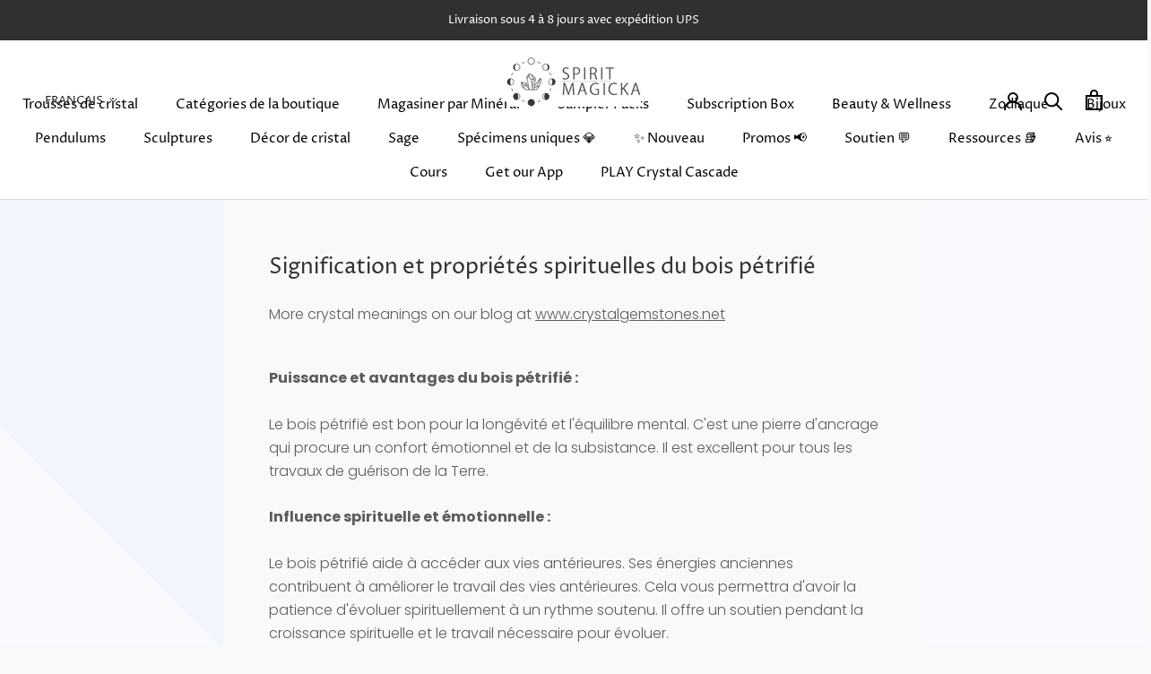

--- FILE ---
content_type: text/javascript
request_url: https://dashboard.wheelio-app.com/api/wheelioapp/getsettings?jsonp=WheelioAppJSONPCallback615&s=spirit-magicka.myshopify.com&d=spirit-magicka.myshopify.com&cu=https%3A%2F%2Fwww.spiritmagicka.net%2Ffr%2Fblogs%2Fcrystal-lexicon%2Fpetrified-wood-meaning-and-spiritual-properties&uid=615
body_size: 379
content:
window['WheelioAppJSONPCallback615']({"success":false,"errorMessage":"Conditions not met!"})

--- FILE ---
content_type: text/json
request_url: https://conf.config-security.com/model
body_size: 87
content:
{"title":"recommendation AI model (keras)","structure":"release_id=0x62:51:51:3a:2c:41:4c:23:7d:72:2d:2d:33:42:5f:43:30:48:25:3a:4c:59:40:59:73:3a:6b:21:2e;keras;3sf3t3tzqjuo8b9ng5tyexbokt4wurxx9ipua8yt9hiu9493rl8iddfpb8bsbstha5r4hpos","weights":"../weights/6251513a.h5","biases":"../biases/6251513a.h5"}